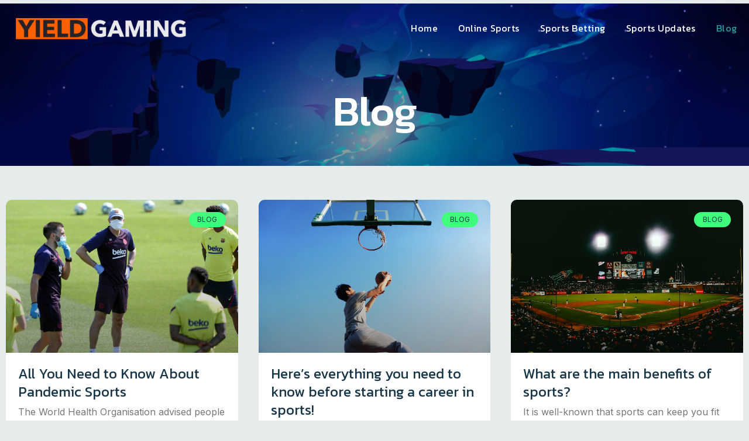

--- FILE ---
content_type: text/css
request_url: https://yieldgaming.org/wp-content/uploads/elementor/css/post-87.css?ver=1750766470
body_size: 868
content:
.elementor-87 .elementor-element.elementor-element-69a422c > .elementor-container > .elementor-column > .elementor-widget-wrap{align-content:center;align-items:center;}.elementor-87 .elementor-element.elementor-element-69a422c{transition:background 0.3s, border 0.3s, border-radius 0.3s, box-shadow 0.3s;margin-top:0%;margin-bottom:-7%;z-index:999;}.elementor-87 .elementor-element.elementor-element-69a422c > .elementor-background-overlay{transition:background 0.3s, border-radius 0.3s, opacity 0.3s;}.elementor-87 .elementor-element.elementor-element-140cba13 > .elementor-container > .elementor-column > .elementor-widget-wrap{align-content:center;align-items:center;}.elementor-87 .elementor-element.elementor-element-1c433cb1{text-align:left;}.elementor-87 .elementor-element.elementor-element-7882643c .elementor-menu-toggle{margin:0 auto;background-color:var( --e-global-color-d49ac81 );}.elementor-87 .elementor-element.elementor-element-7882643c .elementor-nav-menu .elementor-item{font-family:var( --e-global-typography-520c191-font-family ), Sans-serif;font-size:var( --e-global-typography-520c191-font-size );font-weight:var( --e-global-typography-520c191-font-weight );line-height:var( --e-global-typography-520c191-line-height );letter-spacing:var( --e-global-typography-520c191-letter-spacing );word-spacing:var( --e-global-typography-520c191-word-spacing );}.elementor-87 .elementor-element.elementor-element-7882643c .elementor-nav-menu--main .elementor-item{color:var( --e-global-color-text );fill:var( --e-global-color-text );padding-left:0px;padding-right:0px;padding-top:16px;padding-bottom:16px;}.elementor-87 .elementor-element.elementor-element-7882643c .elementor-nav-menu--main .elementor-item:hover,
					.elementor-87 .elementor-element.elementor-element-7882643c .elementor-nav-menu--main .elementor-item.elementor-item-active,
					.elementor-87 .elementor-element.elementor-element-7882643c .elementor-nav-menu--main .elementor-item.highlighted,
					.elementor-87 .elementor-element.elementor-element-7882643c .elementor-nav-menu--main .elementor-item:focus{color:var( --e-global-color-d49ac81 );fill:var( --e-global-color-d49ac81 );}.elementor-87 .elementor-element.elementor-element-7882643c{--e-nav-menu-horizontal-menu-item-margin:calc( 35px / 2 );}.elementor-87 .elementor-element.elementor-element-7882643c .elementor-nav-menu--main:not(.elementor-nav-menu--layout-horizontal) .elementor-nav-menu > li:not(:last-child){margin-bottom:35px;}.elementor-87 .elementor-element.elementor-element-7882643c .elementor-nav-menu--dropdown a, .elementor-87 .elementor-element.elementor-element-7882643c .elementor-menu-toggle{color:var( --e-global-color-primary );}.elementor-87 .elementor-element.elementor-element-7882643c .elementor-nav-menu--dropdown{background-color:var( --e-global-color-text );border-radius:10px 10px 10px 10px;}.elementor-87 .elementor-element.elementor-element-7882643c .elementor-nav-menu--dropdown a:hover,
					.elementor-87 .elementor-element.elementor-element-7882643c .elementor-nav-menu--dropdown a.elementor-item-active,
					.elementor-87 .elementor-element.elementor-element-7882643c .elementor-nav-menu--dropdown a.highlighted,
					.elementor-87 .elementor-element.elementor-element-7882643c .elementor-menu-toggle:hover{color:var( --e-global-color-text );}.elementor-87 .elementor-element.elementor-element-7882643c .elementor-nav-menu--dropdown a:hover,
					.elementor-87 .elementor-element.elementor-element-7882643c .elementor-nav-menu--dropdown a.elementor-item-active,
					.elementor-87 .elementor-element.elementor-element-7882643c .elementor-nav-menu--dropdown a.highlighted{background-color:var( --e-global-color-d49ac81 );}.elementor-87 .elementor-element.elementor-element-7882643c .elementor-nav-menu--dropdown .elementor-item, .elementor-87 .elementor-element.elementor-element-7882643c .elementor-nav-menu--dropdown  .elementor-sub-item{font-family:var( --e-global-typography-520c191-font-family ), Sans-serif;font-size:var( --e-global-typography-520c191-font-size );font-weight:var( --e-global-typography-520c191-font-weight );letter-spacing:var( --e-global-typography-520c191-letter-spacing );word-spacing:var( --e-global-typography-520c191-word-spacing );}.elementor-87 .elementor-element.elementor-element-7882643c .elementor-nav-menu--dropdown li:first-child a{border-top-left-radius:10px;border-top-right-radius:10px;}.elementor-87 .elementor-element.elementor-element-7882643c .elementor-nav-menu--dropdown li:last-child a{border-bottom-right-radius:10px;border-bottom-left-radius:10px;}.elementor-87 .elementor-element.elementor-element-7882643c div.elementor-menu-toggle{color:var( --e-global-color-text );}.elementor-87 .elementor-element.elementor-element-7882643c div.elementor-menu-toggle svg{fill:var( --e-global-color-text );}.elementor-87 .elementor-element.elementor-element-7882643c div.elementor-menu-toggle:hover{color:var( --e-global-color-332724a );}.elementor-87 .elementor-element.elementor-element-7882643c .elementor-menu-toggle:hover{background-color:var( --e-global-color-text );}@media(min-width:768px){.elementor-87 .elementor-element.elementor-element-74652f44{width:25.867%;}.elementor-87 .elementor-element.elementor-element-6cf7d07e{width:74.133%;}}@media(max-width:1024px) and (min-width:768px){.elementor-87 .elementor-element.elementor-element-19d17b5a{width:80%;}.elementor-87 .elementor-element.elementor-element-74652f44{width:82%;}.elementor-87 .elementor-element.elementor-element-6cf7d07e{width:12%;}}@media(max-width:1024px){.elementor-87 .elementor-element.elementor-element-69a422c{margin-top:0em;margin-bottom:-7em;}.elementor-87 .elementor-element.elementor-element-7882643c .elementor-nav-menu .elementor-item{font-size:var( --e-global-typography-520c191-font-size );line-height:var( --e-global-typography-520c191-line-height );letter-spacing:var( --e-global-typography-520c191-letter-spacing );word-spacing:var( --e-global-typography-520c191-word-spacing );}.elementor-87 .elementor-element.elementor-element-7882643c .elementor-nav-menu--dropdown .elementor-item, .elementor-87 .elementor-element.elementor-element-7882643c .elementor-nav-menu--dropdown  .elementor-sub-item{font-size:var( --e-global-typography-520c191-font-size );letter-spacing:var( --e-global-typography-520c191-letter-spacing );word-spacing:var( --e-global-typography-520c191-word-spacing );}.elementor-87 .elementor-element.elementor-element-7882643c .elementor-menu-toggle{font-size:28px;}}@media(max-width:767px){.elementor-87 .elementor-element.elementor-element-19d17b5a > .elementor-element-populated{padding:0px 0px 0px 0px;}.elementor-87 .elementor-element.elementor-element-74652f44{width:80%;}.elementor-87 .elementor-element.elementor-element-1c433cb1{text-align:right;}.elementor-87 .elementor-element.elementor-element-1c433cb1 img{width:85%;}.elementor-87 .elementor-element.elementor-element-6cf7d07e{width:20%;}.elementor-87 .elementor-element.elementor-element-7882643c .elementor-nav-menu .elementor-item{font-size:var( --e-global-typography-520c191-font-size );line-height:var( --e-global-typography-520c191-line-height );letter-spacing:var( --e-global-typography-520c191-letter-spacing );word-spacing:var( --e-global-typography-520c191-word-spacing );}.elementor-87 .elementor-element.elementor-element-7882643c .elementor-nav-menu--dropdown .elementor-item, .elementor-87 .elementor-element.elementor-element-7882643c .elementor-nav-menu--dropdown  .elementor-sub-item{font-size:var( --e-global-typography-520c191-font-size );letter-spacing:var( --e-global-typography-520c191-letter-spacing );word-spacing:var( --e-global-typography-520c191-word-spacing );}}

--- FILE ---
content_type: text/css
request_url: https://yieldgaming.org/wp-content/uploads/elementor/css/post-92.css?ver=1750766471
body_size: 969
content:
.elementor-92 .elementor-element.elementor-element-2ef5ba9f:not(.elementor-motion-effects-element-type-background), .elementor-92 .elementor-element.elementor-element-2ef5ba9f > .elementor-motion-effects-container > .elementor-motion-effects-layer{background-color:#000000;}.elementor-92 .elementor-element.elementor-element-2ef5ba9f{transition:background 0.3s, border 0.3s, border-radius 0.3s, box-shadow 0.3s;}.elementor-92 .elementor-element.elementor-element-2ef5ba9f > .elementor-background-overlay{transition:background 0.3s, border-radius 0.3s, opacity 0.3s;}.elementor-92 .elementor-element.elementor-element-1128c182 > .elementor-element-populated{padding:0px 0px 0px 0px;}.elementor-92 .elementor-element.elementor-element-6aff1096 > .elementor-element-populated{margin:0% 15% 0% 0%;--e-column-margin-right:15%;--e-column-margin-left:0%;padding:1em 1em 1em 1em;}.elementor-92 .elementor-element.elementor-element-e85576b{--grid-template-columns:repeat(0, auto);--icon-size:16px;--grid-column-gap:7px;--grid-row-gap:0px;}.elementor-92 .elementor-element.elementor-element-e85576b .elementor-social-icon{background-color:#229B9900;}.elementor-92 .elementor-element.elementor-element-e85576b .elementor-social-icon i{color:var( --e-global-color-d49ac81 );}.elementor-92 .elementor-element.elementor-element-e85576b .elementor-social-icon svg{fill:var( --e-global-color-d49ac81 );}.elementor-92 .elementor-element.elementor-element-e85576b .elementor-social-icon:hover{background-color:#090E3400;}.elementor-92 .elementor-element.elementor-element-e85576b .elementor-social-icon:hover i{color:var( --e-global-color-332724a );}.elementor-92 .elementor-element.elementor-element-e85576b .elementor-social-icon:hover svg{fill:var( --e-global-color-332724a );}.elementor-92 .elementor-element.elementor-element-218a51e3 > .elementor-element-populated{padding:1em 1em 1em 1em;}.elementor-92 .elementor-element.elementor-element-8513453 .elementor-heading-title{color:#FFFFFF;}.elementor-92 .elementor-element.elementor-element-c1b65a8 .elementor-menu-toggle{margin:0 auto;}.elementor-92 .elementor-element.elementor-element-c1b65a8 .elementor-nav-menu--main .elementor-item{color:#FFFFFF;fill:#FFFFFF;padding-top:5px;padding-bottom:5px;}.elementor-92 .elementor-element.elementor-element-c1b65a8 > .elementor-widget-container{margin:0px 0px 0px -19px;}.elementor-92 .elementor-element.elementor-element-46fe49db > .elementor-element-populated{padding:1em 1em 1em 1em;}.elementor-92 .elementor-element.elementor-element-294165a0 .elementor-heading-title{color:#FFFFFF;}.elementor-92 .elementor-element.elementor-element-260be98f .elementor-field-group{padding-right:calc( 10px/2 );padding-left:calc( 10px/2 );margin-bottom:10px;}.elementor-92 .elementor-element.elementor-element-260be98f .elementor-form-fields-wrapper{margin-left:calc( -10px/2 );margin-right:calc( -10px/2 );margin-bottom:-10px;}.elementor-92 .elementor-element.elementor-element-260be98f .elementor-field-group.recaptcha_v3-bottomleft, .elementor-92 .elementor-element.elementor-element-260be98f .elementor-field-group.recaptcha_v3-bottomright{margin-bottom:0;}body.rtl .elementor-92 .elementor-element.elementor-element-260be98f .elementor-labels-inline .elementor-field-group > label{padding-left:0px;}body:not(.rtl) .elementor-92 .elementor-element.elementor-element-260be98f .elementor-labels-inline .elementor-field-group > label{padding-right:0px;}body .elementor-92 .elementor-element.elementor-element-260be98f .elementor-labels-above .elementor-field-group > label{padding-bottom:0px;}.elementor-92 .elementor-element.elementor-element-260be98f .elementor-field-type-html{padding-bottom:0px;}.elementor-92 .elementor-element.elementor-element-260be98f .elementor-field-group:not(.elementor-field-type-upload) .elementor-field:not(.elementor-select-wrapper){background-color:#ffffff;}.elementor-92 .elementor-element.elementor-element-260be98f .elementor-field-group .elementor-select-wrapper select{background-color:#ffffff;}.elementor-92 .elementor-element.elementor-element-260be98f .e-form__buttons__wrapper__button-next{color:#ffffff;}.elementor-92 .elementor-element.elementor-element-260be98f .elementor-button[type="submit"]{color:#ffffff;}.elementor-92 .elementor-element.elementor-element-260be98f .elementor-button[type="submit"] svg *{fill:#ffffff;}.elementor-92 .elementor-element.elementor-element-260be98f .e-form__buttons__wrapper__button-previous{color:#ffffff;}.elementor-92 .elementor-element.elementor-element-260be98f .e-form__buttons__wrapper__button-next:hover{color:#ffffff;}.elementor-92 .elementor-element.elementor-element-260be98f .elementor-button[type="submit"]:hover{color:#ffffff;}.elementor-92 .elementor-element.elementor-element-260be98f .elementor-button[type="submit"]:hover svg *{fill:#ffffff;}.elementor-92 .elementor-element.elementor-element-260be98f .e-form__buttons__wrapper__button-previous:hover{color:#ffffff;}.elementor-92 .elementor-element.elementor-element-260be98f{--e-form-steps-indicators-spacing:20px;--e-form-steps-indicator-padding:30px;--e-form-steps-indicator-inactive-secondary-color:#ffffff;--e-form-steps-indicator-active-secondary-color:#ffffff;--e-form-steps-indicator-completed-secondary-color:#ffffff;--e-form-steps-divider-width:1px;--e-form-steps-divider-gap:10px;}@media(max-width:1024px){.elementor-92 .elementor-element.elementor-element-46fe49db > .elementor-element-populated{margin:0% 15% 0% 15%;--e-column-margin-right:15%;--e-column-margin-left:15%;}.elementor-92 .elementor-element.elementor-element-294165a0{text-align:center;}}@media(max-width:1024px) and (min-width:768px){.elementor-92 .elementor-element.elementor-element-6aff1096{width:50%;}.elementor-92 .elementor-element.elementor-element-218a51e3{width:25%;}.elementor-92 .elementor-element.elementor-element-46fe49db{width:100%;}}@media(max-width:767px){.elementor-92 .elementor-element.elementor-element-6aff1096 > .elementor-element-populated{margin:0% 0% 0% 0%;--e-column-margin-right:0%;--e-column-margin-left:0%;}.elementor-92 .elementor-element.elementor-element-e85576b .elementor-widget-container{text-align:center;}.elementor-92 .elementor-element.elementor-element-218a51e3{width:50%;}.elementor-92 .elementor-element.elementor-element-46fe49db > .elementor-element-populated{margin:0% 0% 0% 0%;--e-column-margin-right:0%;--e-column-margin-left:0%;}}

--- FILE ---
content_type: text/css
request_url: https://yieldgaming.org/wp-content/uploads/elementor/css/post-82.css?ver=1756243786
body_size: 989
content:
.elementor-82 .elementor-element.elementor-element-57671951:not(.elementor-motion-effects-element-type-background), .elementor-82 .elementor-element.elementor-element-57671951 > .elementor-motion-effects-container > .elementor-motion-effects-layer{background-image:url("https://yieldgaming.org/wp-content/uploads/2023/01/Header_bg.jpg");background-position:top center;background-repeat:no-repeat;background-size:cover;}.elementor-82 .elementor-element.elementor-element-57671951 > .elementor-background-overlay{background-color:var( --e-global-color-044b931 );opacity:0.4;transition:background 0.3s, border-radius 0.3s, opacity 0.3s;}.elementor-82 .elementor-element.elementor-element-57671951{transition:background 0.3s, border 0.3s, border-radius 0.3s, box-shadow 0.3s;padding:7% 0% 0% 0%;}.elementor-82 .elementor-element.elementor-element-7e8ca559 > .elementor-element-populated{padding:0px 0px 0px 0px;}.elementor-82 .elementor-element.elementor-element-1f86e0a8 > .elementor-container{max-width:720px;}.elementor-82 .elementor-element.elementor-element-1f86e0a8{padding:3em 0em 3em 0em;}.elementor-82 .elementor-element.elementor-element-29484226{text-align:center;}.elementor-82 .elementor-element.elementor-element-29484226 .elementor-heading-title{color:var( --e-global-color-text );}.elementor-82 .elementor-element.elementor-element-3af5c07a{text-align:center;}.elementor-82 .elementor-element.elementor-element-3af5c07a .elementor-heading-title{color:var( --e-global-color-text );}.elementor-82 .elementor-element.elementor-element-6193d5a4{padding:3em 0em 7em 0em;}.elementor-82 .elementor-element.elementor-element-f0e788b .elementor-posts-container .elementor-post__thumbnail{padding-bottom:calc( 0.66 * 100% );}.elementor-82 .elementor-element.elementor-element-f0e788b:after{content:"0.66";}.elementor-82 .elementor-element.elementor-element-f0e788b .elementor-post__meta-data span + span:before{content:"•";}.elementor-82 .elementor-element.elementor-element-f0e788b{--grid-column-gap:35px;--grid-row-gap:35px;}.elementor-82 .elementor-element.elementor-element-f0e788b .elementor-post__card{border-radius:10px;}.elementor-82 .elementor-element.elementor-element-f0e788b .elementor-post__text{padding:0 21px;margin-top:0px;}.elementor-82 .elementor-element.elementor-element-f0e788b .elementor-post__meta-data{padding:10px 21px;font-family:var( --e-global-typography-112b6c4-font-family ), Sans-serif;font-size:var( --e-global-typography-112b6c4-font-size );font-weight:var( --e-global-typography-112b6c4-font-weight );line-height:var( --e-global-typography-112b6c4-line-height );letter-spacing:var( --e-global-typography-112b6c4-letter-spacing );word-spacing:var( --e-global-typography-112b6c4-word-spacing );}.elementor-82 .elementor-element.elementor-element-f0e788b .elementor-post__avatar{padding-right:21px;padding-left:21px;}.elementor-82 .elementor-element.elementor-element-f0e788b .elementor-post__card .elementor-post__meta-data{border-top-color:var( --e-global-color-4d462f5 );}.elementor-82 .elementor-element.elementor-element-f0e788b .elementor-post__badge{right:0;}.elementor-82 .elementor-element.elementor-element-f0e788b .elementor-post__card .elementor-post__badge{background-color:var( --e-global-color-bb890b8 );color:var( --e-global-color-primary );margin:21px;}.elementor-82 .elementor-element.elementor-element-f0e788b .elementor-post__title, .elementor-82 .elementor-element.elementor-element-f0e788b .elementor-post__title a{font-family:var( --e-global-typography-83682a1-font-family ), Sans-serif;font-size:var( --e-global-typography-83682a1-font-size );font-weight:var( --e-global-typography-83682a1-font-weight );text-transform:var( --e-global-typography-83682a1-text-transform );font-style:var( --e-global-typography-83682a1-font-style );line-height:var( --e-global-typography-83682a1-line-height );letter-spacing:var( --e-global-typography-83682a1-letter-spacing );word-spacing:var( --e-global-typography-83682a1-word-spacing );}.elementor-82 .elementor-element.elementor-element-f0e788b .elementor-post__title{margin-bottom:7px;}.elementor-82 .elementor-element.elementor-element-f0e788b .elementor-post__excerpt p{font-family:var( --e-global-typography-b2ce6af-font-family ), Sans-serif;font-size:var( --e-global-typography-b2ce6af-font-size );font-weight:var( --e-global-typography-b2ce6af-font-weight );text-transform:var( --e-global-typography-b2ce6af-text-transform );font-style:var( --e-global-typography-b2ce6af-font-style );line-height:var( --e-global-typography-b2ce6af-line-height );letter-spacing:var( --e-global-typography-b2ce6af-letter-spacing );word-spacing:var( --e-global-typography-b2ce6af-word-spacing );}.elementor-82 .elementor-element.elementor-element-f0e788b .elementor-pagination{text-align:center;}body:not(.rtl) .elementor-82 .elementor-element.elementor-element-f0e788b .elementor-pagination .page-numbers:not(:first-child){margin-left:calc( 10px/2 );}body:not(.rtl) .elementor-82 .elementor-element.elementor-element-f0e788b .elementor-pagination .page-numbers:not(:last-child){margin-right:calc( 10px/2 );}body.rtl .elementor-82 .elementor-element.elementor-element-f0e788b .elementor-pagination .page-numbers:not(:first-child){margin-right:calc( 10px/2 );}body.rtl .elementor-82 .elementor-element.elementor-element-f0e788b .elementor-pagination .page-numbers:not(:last-child){margin-left:calc( 10px/2 );}@media(max-width:1024px){.elementor-82 .elementor-element.elementor-element-57671951{padding:7em 0em 0em 0em;}.elementor-82 .elementor-element.elementor-element-1f86e0a8{padding:3em 0em 3em 0em;}.elementor-82 .elementor-element.elementor-element-6193d5a4{padding:3em 1em 3em 1em;}.elementor-82 .elementor-element.elementor-element-f0e788b{--grid-column-gap:28px;--grid-row-gap:28px;}.elementor-82 .elementor-element.elementor-element-f0e788b .elementor-post__title, .elementor-82 .elementor-element.elementor-element-f0e788b .elementor-post__title a{font-size:var( --e-global-typography-83682a1-font-size );line-height:var( --e-global-typography-83682a1-line-height );letter-spacing:var( --e-global-typography-83682a1-letter-spacing );word-spacing:var( --e-global-typography-83682a1-word-spacing );}.elementor-82 .elementor-element.elementor-element-f0e788b .elementor-post__meta-data{font-size:var( --e-global-typography-112b6c4-font-size );line-height:var( --e-global-typography-112b6c4-line-height );letter-spacing:var( --e-global-typography-112b6c4-letter-spacing );word-spacing:var( --e-global-typography-112b6c4-word-spacing );}.elementor-82 .elementor-element.elementor-element-f0e788b .elementor-post__excerpt p{font-size:var( --e-global-typography-b2ce6af-font-size );line-height:var( --e-global-typography-b2ce6af-line-height );letter-spacing:var( --e-global-typography-b2ce6af-letter-spacing );word-spacing:var( --e-global-typography-b2ce6af-word-spacing );}}@media(max-width:767px){.elementor-82 .elementor-element.elementor-element-6193d5a4{padding:2em 0em 2em 0em;}.elementor-82 .elementor-element.elementor-element-f0e788b .elementor-posts-container .elementor-post__thumbnail{padding-bottom:calc( 0.66 * 100% );}.elementor-82 .elementor-element.elementor-element-f0e788b:after{content:"0.66";}.elementor-82 .elementor-element.elementor-element-f0e788b{--grid-column-gap:21px;--grid-row-gap:21px;}.elementor-82 .elementor-element.elementor-element-f0e788b .elementor-post__title, .elementor-82 .elementor-element.elementor-element-f0e788b .elementor-post__title a{font-size:var( --e-global-typography-83682a1-font-size );line-height:var( --e-global-typography-83682a1-line-height );letter-spacing:var( --e-global-typography-83682a1-letter-spacing );word-spacing:var( --e-global-typography-83682a1-word-spacing );}.elementor-82 .elementor-element.elementor-element-f0e788b .elementor-post__meta-data{font-size:var( --e-global-typography-112b6c4-font-size );line-height:var( --e-global-typography-112b6c4-line-height );letter-spacing:var( --e-global-typography-112b6c4-letter-spacing );word-spacing:var( --e-global-typography-112b6c4-word-spacing );}.elementor-82 .elementor-element.elementor-element-f0e788b .elementor-post__excerpt p{font-size:var( --e-global-typography-b2ce6af-font-size );line-height:var( --e-global-typography-b2ce6af-line-height );letter-spacing:var( --e-global-typography-b2ce6af-letter-spacing );word-spacing:var( --e-global-typography-b2ce6af-word-spacing );}}